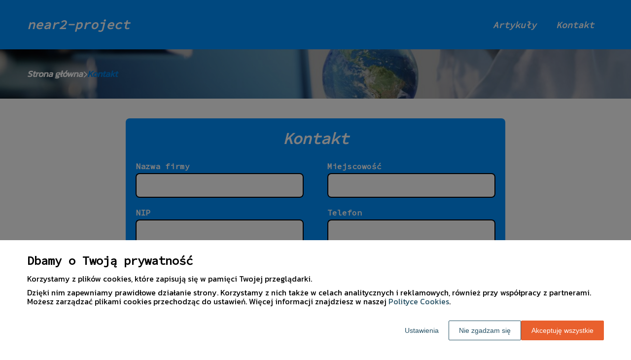

--- FILE ---
content_type: text/html
request_url: https://www.near2-project.eu/kontakt/
body_size: 7462
content:
<!DOCTYPE html><html lang="pl-PL"><head><meta charSet="utf-8"/><meta http-equiv="x-ua-compatible" content="ie=edge"/><meta name="viewport" content="width=device-width, initial-scale=1, shrink-to-fit=no"/><meta name="generator" content="Gatsby 5.12.9"/><meta name="google-site-verification" content="QQgFeFhu43G1-lfhkJinAQnPmpX7C4Q4OW0B0heN8YI" data-gatsby-head="true"/><meta name="description" content="Masz pytania dotyczące NEAR2 Project, chcesz nawiązać współpracę lub potrzebujesz informacji o naszych badaniach? Skontaktuj się z nami, a nasi eksperci chętnie Ci pomogą!" data-gatsby-head="true"/><meta name="robots" content="noindex, follow" data-gatsby-head="true"/><style data-styled="" data-styled-version="6.1.1">.kbWcbX .header{position:relative;background:#0091ff;overflow:hidden;}/*!sc*/
.kbWcbX .header-wrapper{position:relative;display:flex;flex-direction:column;justify-content:space-between;align-content:center;align-items:stretch;}/*!sc*/
.kbWcbX .header-logo{margin:0;text-decoration:none;min-height:100px;display:flex;align-items:center;color:#ffffff;font-family:'Source Code Pro',sans-serif;font-weight:700;font-size:26px;line-height:26px;font-style:italic;}/*!sc*/
.kbWcbX .header-logo:hover{color:#ffffff;text-decoration:none;}/*!sc*/
.kbWcbX .header-navlinks{display:flex;flex-direction:column;height:0;padding:0;gap:0;transition:all 0.3s ease-in-out;}/*!sc*/
.kbWcbX .header-navlinks-button{position:absolute;color:#ffffff;top:calc(100px / 2 - 15px);right:0;width:30px;height:30px;}/*!sc*/
.kbWcbX .header-navlinks-button:hover{cursor:pointer;}/*!sc*/
.kbWcbX .header-navlinks-button svg{width:100%;height:100%;}/*!sc*/
.kbWcbX .header-navlinks a{display:inline-flex;justify-content:center;align-items:center;transition:all 0.1s ease-in;height:40px;margin:0 -15px;padding:0;background:transparent;color:#ffffff;font-family:'Source Code Pro',sans-serif;font-weight:600;font-size:18px;text-decoration:none;font-style:italic;transition:color 0.3s ease-in-out,background-color 0.3s ease-in-out;}/*!sc*/
.kbWcbX .header-navlinks a:hover{background:#007fe0;color:#ffffff;text-decoration:none;}/*!sc*/
.kbWcbX .header-navlinks.show{height:80px;margin-bottom:20px;}/*!sc*/
@media (min-width:768px){.kbWcbX .header-wrapper{flex-direction:row;align-items:center;justify-content:space-between;flex-wrap:wrap;}.kbWcbX .header-group_logo{font-size:26px;line-height:26px;}.kbWcbX .header-navlinks{padding:0;margin:0;gap:0;flex-direction:row;justify-content:center;max-height:100%;}.kbWcbX .header-navlinks,.kbWcbX .header-navlinks.show{height:100px;margin-bottom:0;}.kbWcbX .header-navlinks a{height:100%;padding:0 20px;margin:0;}.kbWcbX .header-navlinks-button{display:none;}}/*!sc*/
data-styled.g1[id="styles__Styles-sc-19gzppy-0"]{content:"kbWcbX,"}/*!sc*/
.bwsPkF .footer{background-color:#1b1b1b;}/*!sc*/
.bwsPkF .footer-wrapper{display:flex;align-items:center;flex-direction:column;gap:40px;padding:45px 0 20px;}/*!sc*/
.bwsPkF .footer-copyright{order:2;flex-shrink:0;color:#ffffff;font-family:'Source Code Pro',sans-serif;font-weight:400;font-size:16px;line-height:18px;font-style:italic;}/*!sc*/
.bwsPkF .footer-navlinks{order:1;display:flex;flex-direction:column;align-items:center;gap:30px;}/*!sc*/
.bwsPkF .footer-navlinks a{flex-shrink:0;color:#ffffff;font-family:'Kanit',sans-serif;font-weight:400;font-size:16px;line-height:18px;font-style:normal;text-decoration:none;}/*!sc*/
.bwsPkF .footer-navlinks a:hover{color:#ffffff;text-decoration:underline;}/*!sc*/
@media (min-width:768px){.bwsPkF .footer-wrapper{flex-direction:row;align-items:center;justify-content:space-between;padding:0;min-height:80px;}.bwsPkF .footer-copyright{order:1;}.bwsPkF .footer-navlinks{order:2;flex-direction:row;justify-content:flex-end;}}/*!sc*/
data-styled.g7[id="styles__Styles-sc-bja658-0"]{content:"bwsPkF,"}/*!sc*/
*,*::before,*::after{box-sizing:border-box;-webkit-font-smoothing:antialiased;-moz-osx-font-smoothing:grayscale;}/*!sc*/
input,textarea,button,select,a{-webkit-tap-highlight-color:rgba(0,0,0,0);}/*!sc*/
img{max-width:100%;vertical-align:middle;border-style:none;}/*!sc*/
html{scroll-behavior:smooth;}/*!sc*/
body{font-family:'Kanit',sans-serif;font-weight:400;font-size:16px;color:#000000;margin:0;padding:0;background-color:#ffffff;}/*!sc*/
main{position:relative;background:none;background-position:auto;background-repeat:no-repeat;background-size:initial;}/*!sc*/
main>*{position:relative;}/*!sc*/
main::before{content:'';display:none;position:absolute;display:block;left:0;top:0;height:100%;width:100%;background:none;}/*!sc*/
a{color:#0071e2;text-decoration:none;font-style:normal;transition:color 0.3s ease-in-out;}/*!sc*/
a:hover{color:#0061c2;text-decoration:underline;}/*!sc*/
p,ul,ol,ol li,ul li{font-family:'Kanit',sans-serif;font-weight:400;font-size:16px;font-style:normal;line-height:18px;color:#000000;margin:0 0 10px;}/*!sc*/
h1{font-family:'Source Code Pro',sans-serif;font-weight:700;font-size:32px;line-height:32px;color:#000000;margin:0 0 23px;font-style:italic;}/*!sc*/
h2{font-family:'Source Code Pro',sans-serif;font-weight:700;font-size:26px;line-height:26px;color:#000000;margin:0 0 23px;font-style:italic;}/*!sc*/
h3{font-family:'Source Code Pro',sans-serif;font-weight:700;font-size:24px;line-height:24px;color:#000000;margin:0 0 15px;font-style:italic;}/*!sc*/
h4{font-family:'Source Code Pro',sans-serif;font-weight:700;font-size:20px;line-height:20px;color:#000000;margin:0 0 10px;font-style:italic;}/*!sc*/
.container{width:1200px;max-width:100%;margin:0 auto;padding:0 15px;}/*!sc*/
.text-center{text-align:center;}/*!sc*/
.underline{text-decoration:underline;}/*!sc*/
.italic{font-style:italic;}/*!sc*/
.tabs .tab-label{min-height:38px;}/*!sc*/
.tabs .tab-label input{width:20px;height:20px;}/*!sc*/
.tabs .tab-label input:checked{background:#ffffff;border-color:#ffffff;accent-color:#ffffff;}/*!sc*/
.tabs .tab{margin-bottom:12px;}/*!sc*/
.tabs .tab-label{display:flex;justify-content:space-between;align-items:center;padding:5px 10px;background:#000000;color:#ffffff;cursor:pointer;gap:25px;margin-bottom:0;}/*!sc*/
.tabs .tab-label p{margin-bottom:0;color:#ffffff;}/*!sc*/
.tabs .tab-label p:first-child{flex-grow:1;}/*!sc*/
.tabs .tab-label svg{transition:.4s all ease-in-out;}/*!sc*/
.tabs .tab-content{height:0;max-height:0;overflow:hidden;padding:0;position:relative;}/*!sc*/
.tabs .tab-content p{margin:0;}/*!sc*/
.tabs .tab-content.table{background:transparent;}/*!sc*/
.tabs .tab-content.table:after{display:none;}/*!sc*/
.tabs .tab-content:after{content:'';width:100%;height:100%;position:absolute;left:0;top:0;background:#000000;opacity:0.1;}/*!sc*/
.tabs .tab input.tab-toggle{display:none;}/*!sc*/
.tabs .tab input.tab-toggle:checked +.tab-label svg{transform:rotate(180deg);}/*!sc*/
.tabs .tab input.tab-toggle:checked ~.tab-content{height:auto;max-height:max-content;padding:15px 10px;}/*!sc*/
.tabs .tab input.tab-toggle:checked ~.tab-content.table{padding-left:0;padding-right:0;}/*!sc*/
.tabs .tab input.cookie-control:hover{cursor:pointer;}/*!sc*/
.tabs .tab:checked .accordion-tab svg{transform:rotate(180deg);}/*!sc*/
#box-cookie-table table{border-collapse:collapse;width:100%;}/*!sc*/
#box-cookie-table table thead{background:#000000;color:#ffffff;}/*!sc*/
#box-cookie-table table tr td,#box-cookie-table table tr th{padding:7px;}/*!sc*/
#box-cookie-table table,#box-cookie-table th,#box-cookie-table td{border:1px solid #000000;}/*!sc*/
data-styled.g12[id="sc-global-ivQTca1"]{content:"sc-global-ivQTca1,"}/*!sc*/
.deIKkL{margin-bottom:40px;}/*!sc*/
.deIKkL .breadcrumbs{min-height:100px;background:url('https://dxsggoz3g3gl3.cloudfront.net/near2-project/general-breadcrumbs-params-backgroundimage-1697620213499.jpeg');background-size:cover;background-repeat:no-repeat;background-position:center;display:flex;justify-content:flex-start;align-items:center;}/*!sc*/
.deIKkL .breadcrumbs-items{display:flex;align-items:center;height:100%;gap:7px;border-bottom:none;white-space:nowrap;overflow-wrap:break-word;overflow:hidden;overflow-x:scroll;scrollbar-width:none;}/*!sc*/
.deIKkL .breadcrumbs-items::-webkit-scrollbar{width:0;height:0;}/*!sc*/
.deIKkL .breadcrumbs-item{color:#ffffff;font-family:'Kanit',sans-serif;font-weight:700;font-size:18px;font-style:italic;line-height:22px;text-decoration:none;transition:color 0.2s ease-in-out;}/*!sc*/
.deIKkL .breadcrumbs-item:hover{color:#0091ff;text-decoration:underline;}/*!sc*/
.deIKkL .breadcrumbs-item svg{height:14px;color:#ffffff;}/*!sc*/
.deIKkL .breadcrumbs-item.last{pointer-events:none;color:#007fe0;}/*!sc*/
data-styled.g36[id="styles__Styles-sc-x3qckz-0"]{content:"deIKkL,"}/*!sc*/
.cKYWSR .form{padding:25px 20px;background:#0091ff;border:none;border-radius:8px;box-shadow:none;}/*!sc*/
.cKYWSR .form-header{color:#ffffff;border-bottom:none;text-align:center;padding-bottom:0;margin-bottom:30px;}/*!sc*/
.cKYWSR .form .form-grid{display:grid;grid-template-columns:1fr;grid-column-gap:3rem;}/*!sc*/
.cKYWSR .form .form-field{margin-bottom:8px;}/*!sc*/
.cKYWSR .form .form-field input,.cKYWSR .form .form-field textarea{width:100%;min-height:50px;margin-bottom:12px;padding:7px 10px;outline:none;border:2px inset #000000;border-radius:8px;background:#ffffff;font-family:'Kanit',sans-serif;font-weight:300;font-size:14px;line-height:21px;color:#000000;font-style:italic;}/*!sc*/
.cKYWSR .form .form-field input.dirty:invalid,.cKYWSR .form .form-field textarea.dirty:invalid{border:2px solid #c60808;}/*!sc*/
.cKYWSR .form .form-field input::placeholder,.cKYWSR .form .form-field textarea::placeholder{font-family:'Kanit',sans-serif;font-weight:300;font-size:14px;line-height:21px;color:#888;font-style:italic;}/*!sc*/
.cKYWSR .form .form-field textarea{min-height:170px;margin-bottom:0;outline:none;}/*!sc*/
.cKYWSR .form .form-field label{display:block;margin-bottom:3px;font-family:'Source Code Pro',sans-serif;font-size:16px;line-height:21px;color:#ffffff;font-style:normal;font-weight:700;}/*!sc*/
.cKYWSR .form .form-field .letter-couter{color:#ffffff;font-weight:300;font-size:14px;line-height:21px;font-style:italic;}/*!sc*/
.cKYWSR .form .form-field .form-field-additional{font-size:1.4rem;line-height:2.1rem;color:'#111';}/*!sc*/
.cKYWSR .form .form-checkbox-wrapper{position:relative;margin:1.5rem 0;}/*!sc*/
.cKYWSR .form .form-checkbox-label{display:block;padding-left:44px;font-family:'Kanit',sans-serif;font-size:12px;line-height:11px;color:#ffffff;font-style:normal;font-weight:300;}/*!sc*/
.cKYWSR .form .form-checkbox-label a{color:#ff0000;}/*!sc*/
.cKYWSR .form .form-checkbox-label a:hover{color:#a80000;}/*!sc*/
.cKYWSR .form .form-checkbox-field{position:absolute;display:flex;align-items:center;justify-content:center;width:30px;height:30px;top:0;left:0;font-size:20px;color:#ffffff;border-radius:8px;border:2px inset #000000;cursor:pointer;}/*!sc*/
.cKYWSR .form .form-checkbox-field.checked{background:#007dfa;}/*!sc*/
.cKYWSR .form .form-checkbox.invalid .form-checkbox-field{border:2px solid #c60808;}/*!sc*/
.cKYWSR .form .form-captcha{display:flex;width:300px;min-height:8rem;margin:0 auto;}/*!sc*/
.cKYWSR .form .form-captcha .form-captcha-loading{display:flex;align-items:center;justify-content:center;width:100%;border-radius:'8px';border:2px inset #000000;}/*!sc*/
.cKYWSR .form .form-captcha .form-captcha-wrapper img{margin-bottom:1.5rem;}/*!sc*/
.cKYWSR .form .form-captcha .form-captcha-wrapper input{height:3rem;border-radius:'8px';}/*!sc*/
.cKYWSR .form .button-wrapper{text-align:center;}/*!sc*/
.cKYWSR .form button{min-height:40px;padding:7px 20px;font-family:'Kanit',sans-serif;font-weight:300;font-size:14px;line-height:14px;color:#ffffff;font-style:normal;font-family:'Kanit',sans-serif;background:#007dfa;border:none;border-radius:20px;transition:all 0.2s ease-in;}/*!sc*/
.cKYWSR .form button:hover{cursor:pointer;background:#0061c2;border:none;border-radius:20px;}/*!sc*/
.cKYWSR .form .form-checkbox-message{display:flex;align-items:center;flex-direction:column;justify-content:center;width:100%;min-height:50rem;}/*!sc*/
.cKYWSR .form .form-checkbox-message.error h2{color:'red';}/*!sc*/
@media (min-width:568px){.cKYWSR .form .form-grid{grid-template-columns:1fr 1fr;}}/*!sc*/
data-styled.g40[id="styles__Styles-sc-n937ig-0"]{content:"cKYWSR,"}/*!sc*/
.bCyGzh{max-width:100%;width:800px;margin:0 auto;padding:0 15px 60px;}/*!sc*/
data-styled.g41[id="ContactForm__Styles-sc-1cq6850-0"]{content:"bCyGzh,"}/*!sc*/
</style><link rel="sitemap" type="application/xml" href="/sitemap-index.xml"/><title data-gatsby-head="true">Skontaktuj się z nami | NEAR2 Project Europe</title><link rel="icon" href="https://dxsggoz3g3gl3.cloudfront.net/siteLogo/near2-project.png" data-gatsby-head="true"/><link rel="preconnect" href="https://fonts.googleapis.com" data-gatsby-head="true"/><link rel="preload" href="https://fonts.googleapis.com/css2?family=Kanit&amp;family=Source+Code+Pro&amp;display=swap" as="style" data-gatsby-head="true"/><link href="https://fonts.googleapis.com/css2?family=Kanit&amp;family=Source+Code+Pro&amp;display=swap" rel="stylesheet" data-gatsby-head="true"/><script data-gatsby-head="true">
            function gtag() {
                window.dataLayer = window.dataLayer || [];
                dataLayer.push(arguments);
            }
            
            let consents = {
                ad_storage: 'denied',
                ad_user_data: 'denied',
                ad_personalization: 'denied',
                analytics_storage: 'denied',
                functionality_storage: 'denied',
                personalization_storage: 'denied',
                security_storage: 'denied',
            }
            
            const cookies = document.cookie
                ? document.cookie
                    .split(";")
                    .map((v) => v.split("="))
                    .reduce((acc, v) => {
                        acc[decodeURIComponent(v[0].trim())] = decodeURIComponent(
                            v[1].trim()
                        );
                        return acc;
                    }, {})
                : null;
                
            if (cookies?.cookieConsent){
                let cookieConsentJSON = {}
                let cookieConsent = cookies.cookieConsent
                cookieConsent = cookieConsent.replace(/{|}| |'|"/g, '').split(",")
                for(var i = 0; i < cookieConsent.length; i++){
                    cookieConsentJSON[cookieConsent[i].split(":")[0]] = cookieConsent[i].split(":")[1]
                }
                consents = cookieConsentJSON;
            }                       
        
            gtag("consent", "default", consents);                  
        </script><script data-gatsby-head="true">(function(w,d,s,l,i){w[l]=w[l]||[];w[l].push({'gtm.start':
      new Date().getTime(),event:'gtm.js'});var f=d.getElementsByTagName(s)[0],
      j=d.createElement(s),dl=l!='dataLayer'?'&l='+l:'';j.async=true;j.src=
      'https://www.googletagmanager.com/gtm.js?id='+i+dl;f.parentNode.insertBefore(j,f);
      })(window,document,'script','dataLayer','GTM-WH24M3LN');</script><script type="application/ld+json" data-gatsby-head="true">{
            "@context": "https://schema.org",
            "@type": "BreadcrumbList",
            "itemListElement": [{
              "@type": "ListItem",
              "position": 1,
              "name": "Kontakt"
              
            }]
          }</script></head><body><noscript><iframe src="https://www.googletagmanager.com/ns.html?id=GTM-WH24M3LN" height="0" width="0" style="display:none;visibility:hidden"></iframe></noscript><div id="___gatsby"><div style="outline:none" tabindex="-1" id="gatsby-focus-wrapper"><header class="styles__Styles-sc-19gzppy-0 kbWcbX"><div class="header"><div class="container"><div class="header-wrapper"><a href="/" class="header-logo">near2-project</a><div class="header-navlinks "><a href="/artykuly/">Artykuły</a><a href="/kontakt/">Kontakt</a><div class="header-navlinks-button"><svg aria-hidden="true" focusable="false" data-prefix="fas" data-icon="bars" class="svg-inline--fa fa-bars " role="img" xmlns="http://www.w3.org/2000/svg" viewBox="0 0 448 512"><path fill="currentColor" d="M0 96C0 78.3 14.3 64 32 64H416c17.7 0 32 14.3 32 32s-14.3 32-32 32H32C14.3 128 0 113.7 0 96zM0 256c0-17.7 14.3-32 32-32H416c17.7 0 32 14.3 32 32s-14.3 32-32 32H32c-17.7 0-32-14.3-32-32zM448 416c0 17.7-14.3 32-32 32H32c-17.7 0-32-14.3-32-32s14.3-32 32-32H416c17.7 0 32 14.3 32 32z"></path></svg></div></div></div></div></div></header><main class="page-contact"><div class="styles__Styles-sc-x3qckz-0 deIKkL"><section class="breadcrumbs"><div class="breadcrumbs-container container"><div class="breadcrumbs-items"><a href="/" class="breadcrumbs-item">Strona główna</a><div class="breadcrumbs-item"><svg aria-hidden="true" focusable="false" data-prefix="fas" data-icon="chevron-right" class="svg-inline--fa fa-chevron-right " role="img" xmlns="http://www.w3.org/2000/svg" viewBox="0 0 320 512"><path fill="currentColor" d="M310.6 233.4c12.5 12.5 12.5 32.8 0 45.3l-192 192c-12.5 12.5-32.8 12.5-45.3 0s-12.5-32.8 0-45.3L242.7 256 73.4 86.6c-12.5-12.5-12.5-32.8 0-45.3s32.8-12.5 45.3 0l192 192z"></path></svg></div><div class="breadcrumbs-item last">Kontakt</div></div></div></section></div><div class="ContactForm__Styles-sc-1cq6850-0 bCyGzh"><div class="styles__Styles-sc-n937ig-0 cKYWSR"><section class="form"><div class="form-container"><h1 class="form-header">Kontakt</h1><form class="form-wrapper"><div class="form-grid"><div class="form-field"><label for="companyName">Nazwa firmy</label><input id="companyName" type="text" name="companyName" required="" maxLength="2000" class="input "/></div><div class="form-field"><label for="city">Miejscowość</label><input id="city" type="text" name="city" required="" maxLength="1000" class="input "/></div><div class="form-field"><label for="nip">NIP</label><input id="nip" type="text" name="nip" required="" maxLength="10" pattern="[0-9]{10}" class="input "/></div><div class="form-field"><label for="phone">Telefon</label><input id="phone" type="tel" name="phone" required="" maxLength="15" class="input " pattern="^([0-9]{9}|[+][0-9]{11}|[0-9]{3} [0-9]{3} [0-9]{3}|[+][0-9]{2} [0-9]{3} [0-9]{3} [0-9]{3})$"/></div><div class="form-field"><label for="email">E-mail</label><input id="email" type="email" name="email" required="" class="input "/></div><div class="form-field"><label for="name">Imię i nazwisko</label><input id="name" type="text" name="name" required="" maxLength="1000" class="input "/></div></div><div class="form-field"><label for="content">Opisz powód kontaktu</label><textarea id="content" name="content" maxLength="1000" placeholder="od 20 do 1000 znaków" required="" class="textarea "></textarea><div class="letter-couter">pozostała liczba znaków<!-- -->: <!-- -->1000</div></div><div class="form-field"><div class="form-checkbox "><div class="form-checkbox-wrapper"><div role="checkbox" aria-checked="false" class="form-checkbox-field " tabindex="0"></div><span class="form-checkbox-label">Akceptuję <a href="/regulamin/">Regulamin</a> i wyrażam zgodę na przetwarzanie przez Wenet Group S.A. i WeNet Sp. z o.o. udostępnionych przeze mnie danych osobowych na zasadach opisanych w <a href="/regulamin/">Regulaminie</a> serwisu. Oświadczam, że są mi znane cele przetwarzania danych osobowych oraz moje uprawnienia w tym zakresie.</span></div></div></div><div class="form-field"><div class="form-checkbox "><div class="form-checkbox-wrapper"><div role="checkbox" aria-checked="false" class="form-checkbox-field " tabindex="0"></div><span class="form-checkbox-label">Wyrażam zgodę na wykonywanie przez Wenet Group S.A. i WeNet Sp. z o.o. działań w zakresie marketingu bezpośredniego kierowanych na urządzenia telekomunikacyjne, w tym w szczególności telefony lub komputery, których jestem użytkownikiem końcowym oraz wyrażam zgodę na otrzymywanie od Wenet Group S.A. i WeNet Sp. z o.o. informacji handlowych za pomocą środków komunikacji elektronicznej, także przy użyciu automatycznych systemów wywołujących na podane w niniejszym formularzu: adres poczty elektronicznej lub numer telefonu. Przyjmuję do wiadomości, że zgoda udzielona Wenet Group S.A. i WeNet Sp. z o.o. w zakresie wyżej wymienionej komunikacji marketingowej może być przeze mnie wycofana w dowolnym czasie, poprzez kontakt z Działem Obsługi Klienta tel. 22 457 30 95 lub email <a href="mailto:seo.zap@wenet.pl">seo.zap@wenet.pl</a>, bez wpływu na zgodność z prawem przetwarzania, którego dokonano na podstawie zgody przed jej cofnięciem.</span></div></div></div><div class="form-field"><div class="form-captcha"><div class="form-captcha-loading"><div class="lds-ellipsis"><div></div><div></div><div></div><div></div></div></div></div></div><div class="form-field button-wrapper"><button type="submit" tabindex="0" class="button">Wyślij formularz</button></div></form></div></section></div></div></main><footer class="styles__Styles-sc-bja658-0 bwsPkF"><div class="footer"><div class="container"><div class="footer-wrapper"><div class="footer-copyright">© <!-- -->2026<!-- --> <!-- -->Wszelkie prawa zastrzeżone</div><div class="footer-navlinks"><a href="/regulamin/">Regulamin</a><a href="/polityka-cookies/">Polityka cookies</a></div></div></div></div></footer><section class="cookies-consent-section"></section></div><div id="gatsby-announcer" style="position:absolute;top:0;width:1px;height:1px;padding:0;overflow:hidden;clip:rect(0, 0, 0, 0);white-space:nowrap;border:0" aria-live="assertive" aria-atomic="true"></div></div><script id="gatsby-script-loader">/*<![CDATA[*/window.pagePath="/kontakt/";/*]]>*/</script><!-- slice-start id="_gatsby-scripts-1" -->
          <script
            id="gatsby-chunk-mapping"
          >
            window.___chunkMapping="{\"app\":[\"/app-47ef736918c0ded318d4.js\"],\"component---src-templates-article-preview-tsx\":[\"/component---src-templates-article-preview-tsx-e50ecda77d58eca5d657.js\"],\"component---src-templates-article-tsx\":[\"/component---src-templates-article-tsx-d0ba1be53cddd2a90236.js\"],\"component---src-templates-articles-tsx\":[\"/component---src-templates-articles-tsx-bf12fd9393b7024fddc9.js\"],\"component---src-templates-contact-tsx\":[\"/component---src-templates-contact-tsx-9a75aa4b91a97a904446.js\"],\"component---src-templates-cookie-policy-tsx\":[\"/component---src-templates-cookie-policy-tsx-4456d511f5e738ac312e.js\"],\"component---src-templates-cookie-table-tsx\":[\"/component---src-templates-cookie-table-tsx-2b2d1bee3be2df03d931.js\"],\"component---src-templates-error-tsx\":[\"/component---src-templates-error-tsx-f5b85bc1719f9624aaa0.js\"],\"component---src-templates-home-tsx\":[\"/component---src-templates-home-tsx-e022a3c3bcf8ec96b9f4.js\"],\"component---src-templates-terms-tsx\":[\"/component---src-templates-terms-tsx-09b1e7cc61c14f1adb39.js\"]}";
          </script>
        <script>window.___webpackCompilationHash="ed04475b4a1db1d3ec40";</script><script src="/webpack-runtime-76c0ed9ca3e736674960.js" async></script><script src="/framework-c76ccf8ca752a6b85925.js" async></script><script src="/app-47ef736918c0ded318d4.js" async></script><!-- slice-end id="_gatsby-scripts-1" --></body></html>

--- FILE ---
content_type: application/javascript
request_url: https://www.near2-project.eu/component---src-templates-contact-tsx-9a75aa4b91a97a904446.js
body_size: 24634
content:
"use strict";(self.webpackChunktorus_orion_front=self.webpackChunktorus_orion_front||[]).push([[437],{972:function(e,t,r){r.d(t,{Z:function(){return x}});var n=r(7294),o=r(5785),a=r(982),i=r(9417),l=r(5086),c=r(6107);const s=l.styled.div.withConfig({displayName:"styles__Styles",componentId:"sc-x3qckz-0"})(["margin-bottom:40px;.breadcrumbs{min-height:",";background:",";background-size:cover;background-repeat:no-repeat;background-position:center;display:flex;justify-content:flex-start;align-items:center;&-items{display:flex;align-items:center;height:100%;gap:7px;border-bottom:",";white-space:nowrap;overflow-wrap:break-word;overflow:hidden;overflow-x:scroll;scrollbar-width:none;&::-webkit-scrollbar{width:0;height:0;}}&-item{color:",";font-family:",";font-weight:",";font-size:",";font-style:",";line-height:",";text-decoration:",";transition:color 0.2s ease-in-out;&:hover{color:",";text-decoration:",";}svg{height:",";color:",";}&.last{pointer-events:none;color:",";}}}"],(e=>{let{$config:t}=e;return t.height}),(e=>{let{$config:t}=e;return(0,c.Z)(t.backgroundImage)}),(e=>{let{$config:t}=e;return t.borderBottom}),(e=>{let{$config:t}=e;return t.group_item.color}),(e=>{let{$config:t}=e;return t.group_item.fontFamily}),(e=>{let{$config:t}=e;return t.group_item.fontWeight}),(e=>{let{$config:t}=e;return t.group_item.fontSize}),(e=>{let{$config:t}=e;return t.group_item.fontStyle}),(e=>{let{$config:t}=e;return t.group_item.lineHeight}),(e=>{let{$config:t}=e;return t.group_item.textDecoration}),(e=>{let{$config:t}=e;return t.group_item.hover_color}),(e=>{let{$config:t}=e;return t.group_item.hover_textDecoration}),(e=>{let{$config:t}=e;return t.group_svg.height}),(e=>{let{$config:t}=e;return t.group_svg.color}),(e=>{let{$config:t}=e;return t.group_item.group_disabled.color}));var g=s,m=r(2054);var u=e=>{let{items:t,config:r,language:l}=e;const c=[{label:m.Kb[l].home,link:"/"}].concat((0,o.Z)(t));return n.createElement(g,{$config:r},n.createElement("section",{className:"breadcrumbs"},n.createElement("div",{className:"breadcrumbs-container container"},n.createElement("div",{className:"breadcrumbs-items"},c&&c.map(((e,t)=>n.createElement(n.Fragment,{key:t},t!==c.length-1?n.createElement(n.Fragment,null,n.createElement("a",{href:e.link||"/",className:"breadcrumbs-item"},e.label),n.createElement("div",{className:"breadcrumbs-item"},n.createElement(a.G,{icon:i._tD}))):n.createElement("div",{className:"breadcrumbs-item last"},e.label))))))))};const d=l.styled.div.withConfig({displayName:"styles__Styles",componentId:"sc-17pe17z-0"})(["margin-bottom:40px;.breadcrumbs{min-height:",";background:",";background-size:cover;background-repeat:no-repeat;background-position:center;display:flex;justify-content:flex-start;align-items:center;position:relative;&::before{content:'';display:",";position:absolute;left:0;top:0;height:100%;width:100%;background:",";}&-container{z-index:2;}&-items{display:flex;align-items:center;height:100%;gap:7px;border-bottom:",";white-space:nowrap;overflow-wrap:break-word;overflow:hidden;overflow-x:scroll;scrollbar-width:none;&::-webkit-scrollbar{width:0;height:0;}}&-item{color:",";font-family:",";font-weight:",";font-size:",";font-style:",";line-height:",";text-decoration:",";transition:color 0.2s ease-in-out;&:hover{color:",";text-decoration:",";}svg{height:",";color:",";}&.last{pointer-events:none;color:",";}}}"],(e=>{let{$config:t}=e;return t.height}),(e=>{let{$config:t}=e;return(0,c.Z)(t.backgroundImage)}),(e=>{let{$config:t}=e;return"true"===t.group_blenda.boolean_showBlenda?"block":"none"}),(e=>{let{$config:t}=e;return t.group_blenda.backgroundColor}),(e=>{let{$config:t}=e;return t.borderBottom}),(e=>{let{$config:t}=e;return t.group_item.color}),(e=>{let{$config:t}=e;return t.group_item.fontFamily}),(e=>{let{$config:t}=e;return t.group_item.fontWeight}),(e=>{let{$config:t}=e;return t.group_item.fontSize}),(e=>{let{$config:t}=e;return t.group_item.fontStyle}),(e=>{let{$config:t}=e;return t.group_item.lineHeight}),(e=>{let{$config:t}=e;return t.group_item.textDecoration}),(e=>{let{$config:t}=e;return t.group_item.hover_color}),(e=>{let{$config:t}=e;return t.group_item.hover_textDecoration}),(e=>{let{$config:t}=e;return t.group_svg.height}),(e=>{let{$config:t}=e;return t.group_svg.color}),(e=>{let{$config:t}=e;return t.group_item.group_disabled.color}));var f=d;var p=e=>{let{items:t,config:r,language:l}=e;const c=[{label:m.Kb[l].home,link:"/"}].concat((0,o.Z)(t));return n.createElement(f,{$config:r},n.createElement("section",{className:"breadcrumbs"},n.createElement("div",{className:"breadcrumbs-container container"},n.createElement("div",{className:"breadcrumbs-items"},c&&c.map(((e,t)=>n.createElement(n.Fragment,{key:t},t!==c.length-1?n.createElement(n.Fragment,null,n.createElement("a",{href:e.link||"/",className:"breadcrumbs-item"},e.label),n.createElement("div",{className:"breadcrumbs-item"},n.createElement(a.G,{icon:i._tD}))):n.createElement("div",{className:"breadcrumbs-item last"},e.label))))))))};const h=l.styled.div.withConfig({displayName:"styles__Styles",componentId:"sc-1mimztf-0"})(["margin-bottom:40px;padding-top:20px;.breadcrumbs{background-size:cover;background-repeat:no-repeat;background-position:center;display:flex;justify-content:flex-start;align-items:center;&-items{display:flex;align-items:center;height:100%;padding-bottom:",";gap:7px;border-bottom:",";white-space:nowrap;overflow-wrap:break-word;overflow:hidden;overflow-x:scroll;scrollbar-width:none;&::-webkit-scrollbar{width:0;height:0;}}&-item{color:",";font-family:",";font-weight:",";font-size:",";font-style:",";line-height:",";text-decoration:",";transition:color 0.2s ease-in-out;&:hover{color:",";text-decoration:",";}svg{height:",";color:",";}&.last{pointer-events:none;color:",";}}}"],(e=>{let{$config:t}=e;return"none"===t.borderBottom?0:"20px"}),(e=>{let{$config:t}=e;return t.borderBottom}),(e=>{let{$config:t}=e;return t.group_item.color}),(e=>{let{$config:t}=e;return t.group_item.fontFamily}),(e=>{let{$config:t}=e;return t.group_item.fontWeight}),(e=>{let{$config:t}=e;return t.group_item.fontSize}),(e=>{let{$config:t}=e;return t.group_item.fontStyle}),(e=>{let{$config:t}=e;return t.group_item.lineHeight}),(e=>{let{$config:t}=e;return t.group_item.textDecoration}),(e=>{let{$config:t}=e;return t.group_item.hover_color}),(e=>{let{$config:t}=e;return t.group_item.hover_textDecoration}),(e=>{let{$config:t}=e;return t.group_svg.height}),(e=>{let{$config:t}=e;return t.group_svg.color}),(e=>{let{$config:t}=e;return t.group_item.group_disabled.color}));var b=h;var y=e=>{let{items:t,config:r,language:l}=e;const c=[{label:m.Kb[l].home,link:"/"}].concat((0,o.Z)(t));return n.createElement(b,{$config:r},n.createElement("section",{className:"breadcrumbs"},n.createElement("div",{className:"breadcrumbs-container container"},n.createElement("div",{className:"breadcrumbs-items"},c&&c.map(((e,t)=>n.createElement(n.Fragment,{key:t},t!==c.length-1?n.createElement(n.Fragment,null,n.createElement("a",{href:e.link||"/",className:"breadcrumbs-item"},e.label),n.createElement("div",{className:"breadcrumbs-item"},n.createElement(a.G,{icon:i._tD}))):n.createElement("div",{className:"breadcrumbs-item last"},e.label))))))))};const _=l.styled.div.withConfig({displayName:"styles__Styles",componentId:"sc-68g3ry-0"})(["margin-bottom:40px;background:",";background-size:cover;background-position:center center;.breadcrumbs{min-height:",";background-repeat:no-repeat;background-position:center;display:flex;justify-content:flex-start;align-items:center;position:relative;&::before{content:'';display:",";position:absolute;left:0;top:0;height:100%;width:100%;background:",";}&-container{z-index:2;}&-items{display:flex;align-items:center;height:100%;padding-bottom:",";gap:7px;border-bottom:",";white-space:nowrap;overflow-wrap:break-word;overflow:hidden;overflow-x:scroll;scrollbar-width:none;&::-webkit-scrollbar{width:0;height:0;}}&-item{color:",";font-family:",";font-weight:",";font-size:",";font-style:",";line-height:",";text-decoration:",";transition:color 0.2s ease-in-out;&:hover{color:",";text-decoration:",";}svg{height:",";color:",";}&.last{pointer-events:none;color:",";}}}"],(e=>{let{$config:t}=e;return(0,c.Z)(t.backgroundImage)}),(e=>{let{$config:t}=e;return t.height}),(e=>{let{$config:t}=e;return"true"===t.group_blenda.boolean_showBlenda?"block":"none"}),(e=>{let{$config:t}=e;return t.group_blenda.backgroundColor}),(e=>{let{$config:t}=e;return"none"===t.borderBottom?0:"20px"}),(e=>{let{$config:t}=e;return t.borderBottom}),(e=>{let{$config:t}=e;return t.group_item.color}),(e=>{let{$config:t}=e;return t.group_item.fontFamily}),(e=>{let{$config:t}=e;return t.group_item.fontWeight}),(e=>{let{$config:t}=e;return t.group_item.fontSize}),(e=>{let{$config:t}=e;return t.group_item.fontStyle}),(e=>{let{$config:t}=e;return t.group_item.lineHeight}),(e=>{let{$config:t}=e;return t.group_item.textDecoration}),(e=>{let{$config:t}=e;return t.group_item.hover_color}),(e=>{let{$config:t}=e;return t.group_item.hover_textDecoration}),(e=>{let{$config:t}=e;return t.group_svg.height}),(e=>{let{$config:t}=e;return t.group_svg.color}),(e=>{let{$config:t}=e;return t.group_item.group_disabled.color}));var v=_;var $=e=>{let{items:t,config:r,language:l}=e;const c=[{label:m.Kb[l].home,link:"/"}].concat((0,o.Z)(t));return n.createElement(v,{$config:r},n.createElement("section",{className:"breadcrumbs"},n.createElement("div",{className:"breadcrumbs-container container"},n.createElement("div",{className:"breadcrumbs-items"},c&&c.map(((e,t)=>n.createElement(n.Fragment,{key:t},t!==c.length-1?n.createElement(n.Fragment,null,n.createElement("a",{href:e.link||"/",className:"breadcrumbs-item"},e.label),n.createElement("div",{className:"breadcrumbs-item"},n.createElement(a.G,{icon:i._tD}))):n.createElement("div",{className:"breadcrumbs-item last"},e.label))))))))};var x=e=>{let{config:t,items:r,language:o}=e;switch(t.general.breadcrumbs.variant){case"2.1":return n.createElement($,{language:o,config:t.general.breadcrumbs.params,items:r});case 2:case"2":return n.createElement(y,{language:o,config:t.general.breadcrumbs.params,items:r});case"1.1":return n.createElement(p,{language:o,config:t.general.breadcrumbs.params,items:r});default:return n.createElement(u,{language:o,config:t.general.breadcrumbs.params,items:r})}}},8787:function(e,t,r){r.r(t),r.d(t,{Head:function(){return $},default:function(){return v}});var n=r(7294),o=r(3815),a=r(3904),i=r(972),l=r(5086),c=r(2861);const s=e=>{let t=e?new Date(e):new Date;return`${String(t.getDate()).padStart(2,"0")}.${String(t.getMonth()+1).padStart(2,"0")}.${t.getFullYear()} ${t.getHours()}:${t.getMinutes()}`},g=l.styled.div.withConfig({displayName:"styles__Styles",componentId:"sc-n937ig-0"})([".form{padding:25px 20px;background:",";border:",";border-radius:",";box-shadow:",";&-header{color:",";border-bottom:",";text-align:",";padding-bottom:",";margin-bottom:30px;}.form-grid{display:grid;grid-template-columns:1fr;grid-column-gap:3rem;}.form-field{margin-bottom:8px;input,textarea{width:100%;min-height:50px;margin-bottom:12px;padding:7px 10px;outline:none;border:",";border-radius:",";background:",";font-family:",";font-weight:",";font-size:",";line-height:",";color:",";font-style:",";&.dirty{&:invalid{border:2px solid ",";}}&::placeholder{font-family:",";font-weight:",";font-size:",";line-height:",";color:",";font-style:",";}}textarea{min-height:170px;margin-bottom:0;outline:none;}label{display:block;margin-bottom:3px;font-family:",";font-size:",";line-height:",";color:",";font-style:",";font-weight:",";}.letter-couter{color:",";font-weight:300;font-size:14px;line-height:21px;font-style:italic;}.form-field-additional{font-size:1.4rem;line-height:2.1rem;color:'#111';}}.form-checkbox{&-wrapper{position:relative;margin:1.5rem 0;}&-label{display:block;padding-left:44px;font-family:",";font-size:",";line-height:",";color:",";font-style:",";font-weight:",";a{color:",";&:hover{color:",";}}}&-field{position:absolute;display:flex;align-items:center;justify-content:center;width:30px;height:30px;top:0;left:0;font-size:20px;color:",";border-radius:",";border:",";cursor:pointer;&.checked{background:",";}}&.invalid{.form-checkbox-field{border:2px solid ",";}}}.form-captcha{display:flex;width:300px;min-height:8rem;margin:0 auto;.form-captcha-loading{display:flex;align-items:center;justify-content:center;width:100%;border-radius:'8px';border:",";}.form-captcha-wrapper{img{margin-bottom:1.5rem;}input{height:3rem;border-radius:'8px';}}}.button-wrapper{text-align:center;}button{min-height:40px;padding:7px 20px;font-family:",";font-weight:",";font-size:",";line-height:",";color:",";font-style:",";font-family:",";background:",";border:",";border-radius:",";transition:all 0.2s ease-in;&:hover{cursor:pointer;background:",";border:",";border-radius:",";}}.form-checkbox-message{display:flex;align-items:center;flex-direction:column;justify-content:center;width:100%;min-height:50rem;&.error h2{color:'red';}}}@media (min-width:568px){.form{.form-grid{grid-template-columns:1fr 1fr;}}}"],(e=>{let{$config:t}=e;return t.backgroundColor}),(e=>{let{$config:t}=e;return t.border}),(e=>{let{$config:t}=e;return t.borderRadius}),(e=>{let{$config:t}=e;return t.boxShadow}),(e=>{let{$config:t}=e;return t.group_header.color}),(e=>{let{$config:t}=e;return t.group_header.borderBottom}),(e=>{let{$config:t}=e;return t.group_header.textAlign}),(e=>{let{$config:t}=e;return"none"===t.group_header.borderBottom?0:"12px"}),(e=>{let{$config:t}=e;return t.group_input.border}),(e=>{let{$config:t}=e;return t.group_input.borderRadius}),(e=>{let{$config:t}=e;return t.group_input.backgroundColor}),(e=>{let{$config:t}=e;return t.group_input.fontFamily}),(e=>{let{$config:t}=e;return t.group_input.fontWeight}),(e=>{let{$config:t}=e;return t.group_input.fontSize}),(e=>{let{$config:t}=e;return t.group_input.lineHeight}),(e=>{let{$config:t}=e;return t.group_input.color}),(e=>{let{$config:t}=e;return t.group_input.fontStyle}),(e=>{let{$config:t}=e;return t.group_error.color}),(e=>{let{$config:t}=e;return t.group_input.fontFamily}),(e=>{let{$config:t}=e;return t.group_input.fontWeight}),(e=>{let{$config:t}=e;return t.group_input.fontSize}),(e=>{let{$config:t}=e;return t.group_input.lineHeight}),(e=>{let{$config:t}=e;return t.group_input.group_placeholder.color}),(e=>{let{$config:t}=e;return t.group_input.fontStyle}),(e=>{let{$config:t}=e;return t.group_label.fontFamily}),(e=>{let{$config:t}=e;return t.group_label.fontSize}),(e=>{let{$config:t}=e;return t.group_label.lineHeight}),(e=>{let{$config:t}=e;return t.group_label.color}),(e=>{let{$config:t}=e;return t.group_label.fontStyle}),(e=>{let{$config:t}=e;return t.group_label.fontWeight}),(e=>{let{$config:t}=e;return t.group_input.group_counter.color}),(e=>{let{$config:t}=e;return t.group_agreements.fontFamily}),(e=>{let{$config:t}=e;return t.group_agreements.fontSize}),(e=>{let{$config:t}=e;return t.group_agreements.lineHeight}),(e=>{let{$config:t}=e;return t.group_agreements.color}),(e=>{let{$config:t}=e;return t.group_agreements.fontStyle}),(e=>{let{$config:t}=e;return t.group_agreements.fontWeight}),(e=>{let{$config:t}=e;return t.group_agreements.group_link.color}),(e=>{let{$config:t}=e;return t.group_agreements.group_link.hover_color}),(e=>{let{$config:t}=e;return t.group_button.color}),(e=>{let{$config:t}=e;return t.group_input.borderRadius}),(e=>{let{$config:t}=e;return t.group_input.border}),(e=>{let{$config:t}=e;return t.group_button.backgroundColor}),(e=>{let{$config:t}=e;return t.group_error.color}),(e=>{let{$config:t}=e;return t.group_input.border}),(e=>{let{$config:t}=e;return t.group_button.fontFamily}),(e=>{let{$config:t}=e;return t.group_button.fontWeight}),(e=>{let{$config:t}=e;return t.group_button.fontSize}),(e=>{let{$config:t}=e;return t.group_button.lineHeight}),(e=>{let{$config:t}=e;return t.group_button.color}),(e=>{let{$config:t}=e;return t.group_button.fontStyle}),(e=>{let{$config:t}=e;return t.group_button.fontFamily}),(e=>{let{$config:t}=e;return t.group_button.backgroundColor}),(e=>{let{$config:t}=e;return t.group_button.border}),(e=>{let{$config:t}=e;return t.group_button.borderRadius}),(e=>{let{$config:t}=e;return t.group_button.hover_backgroundColor}),(e=>{let{$config:t}=e;return t.group_button.hover_border}),(e=>{let{$config:t}=e;return t.group_button.hover_borderRadius}));var m=g,u=r(982),d=r(9417),f=r(2054),p=r(5935);var h=e=>{let{formProps:t,config:r,language:o}=e;return n.createElement(m,{$config:r},n.createElement("section",{className:"form"},n.createElement("div",{className:"form-container"},t.formStatus!==b.success&&t.formStatus!==b.error&&n.createElement(n.Fragment,null,n.createElement("h1",{className:"form-header"},f.PX[o].header),n.createElement("form",{onSubmit:t.submitHandler,className:"form-wrapper"},n.createElement("div",{className:"form-grid"},n.createElement("div",{className:"form-field"},n.createElement("label",{htmlFor:"companyName"},f.PX[o].fieldCompanyName),n.createElement("input",{id:"companyName",type:"text",name:"companyName",onChange:t.handleInputChange,required:!0,maxLength:2e3,className:"input "+(t.isDirty?"dirty":"")})),n.createElement("div",{className:"form-field"},n.createElement("label",{htmlFor:"city"},f.PX[o].fieldCity),n.createElement("input",{id:"city",type:"text",name:"city",onChange:t.handleInputChange,required:!0,maxLength:1e3,className:"input "+(t.isDirty?"dirty":"")})),n.createElement("div",{className:"form-field"},n.createElement("label",{htmlFor:"nip"},f.PX[o].fieldNip),n.createElement("input",{id:"nip",type:"text",name:"nip",onChange:t.handleInputChange,required:!0,maxLength:10,pattern:"[0-9]{10}",className:"input "+(t.isDirty?"dirty":"")})),n.createElement("div",{className:"form-field"},n.createElement("label",{htmlFor:"phone"},f.PX[o].fieldPhone),n.createElement("input",{id:"phone",type:"tel",name:"phone",onChange:t.handleInputChange,required:!0,maxLength:15,className:"input "+(t.isDirty?"dirty":""),pattern:"^([0-9]{9}|[+][0-9]{11}|[0-9]{3} [0-9]{3} [0-9]{3}|[+][0-9]{2} [0-9]{3} [0-9]{3} [0-9]{3})$"})),n.createElement("div",{className:"form-field"},n.createElement("label",{htmlFor:"email"},f.PX[o].fieldEmail),n.createElement("input",{id:"email",type:"email",name:"email",onChange:t.handleInputChange,required:!0,className:"input "+(t.isDirty?"dirty":"")})),n.createElement("div",{className:"form-field"},n.createElement("label",{htmlFor:"name"},f.PX[o].fieldName),n.createElement("input",{id:"name",type:"text",name:"name",onChange:t.handleInputChange,required:!0,maxLength:1e3,className:"input "+(t.isDirty?"dirty":"")}))),n.createElement("div",{className:"form-field"},n.createElement("label",{htmlFor:"content"},f.PX[o].fieldContent),n.createElement("textarea",{id:"content",name:"content",maxLength:1e3,placeholder:f.PX[o].fieldContentPlaceholder,required:!0,onChange:t.handleInputChange,className:"textarea "+(t.isDirty?"dirty":"")}),n.createElement("div",{className:"letter-couter"},f.PX[o].fieldContentMessage,": ",t.contactReasonSymbolsLeft)),n.createElement("div",{className:"form-field"},n.createElement("div",{className:"form-checkbox "+(t.isDirty&&!t.checkboxes.first?"invalid":"")},n.createElement("div",{className:"form-checkbox-wrapper"},n.createElement("div",{role:"checkbox","aria-checked":"false",className:"form-checkbox-field "+(t.checkboxes.first?" checked":""),tabIndex:0,onClick:()=>t.checkboxHandle("first"),onKeyDown:()=>t.checkboxHandle("first")},t.checkboxes.first&&n.createElement(u.G,{icon:d.LEp})),n.createElement("span",{className:"form-checkbox-label"},(0,p.ZP)(f.PX[o].checkBoxFirst))))),n.createElement("div",{className:"form-field"},n.createElement("div",{className:"form-checkbox "+(t.isDirty&&!t.checkboxes.second?"invalid":"")},n.createElement("div",{className:"form-checkbox-wrapper"},n.createElement("div",{role:"checkbox","aria-checked":"false",className:"form-checkbox-field "+(t.checkboxes.second?" checked":""),tabIndex:0,onClick:()=>t.checkboxHandle("second"),onKeyDown:()=>t.checkboxHandle("second")},t.checkboxes.second&&n.createElement(u.G,{icon:d.LEp})),n.createElement("span",{className:"form-checkbox-label"},(0,p.ZP)(f.PX[o].checkBoxSecond))))),n.createElement("div",{className:"form-field"},n.createElement("div",{className:"form-captcha"},t.captcha.image?n.createElement("div",{className:"form-captcha-wrapper"},n.createElement("img",{src:t.captcha.image,alt:"captcha"}),n.createElement("input",{id:"captchaInput",type:"text",name:"captcha",placeholder:f.PX[o].fieldCaptcha,required:!0,onChange:t.handleCaptchaInputChange,className:"input "+(t.isDirty?"dirty":"")})):n.createElement("div",{className:"form-captcha-loading"},n.createElement("div",{className:"lds-ellipsis"},n.createElement("div",null),n.createElement("div",null),n.createElement("div",null),n.createElement("div",null))))),n.createElement("div",{className:"form-field button-wrapper"},n.createElement("button",{type:"submit",tabIndex:0,className:"button",onClick:()=>!t.isDirty&&t.setIsDirty(!0)},f.PX[o].submit)))),t.formStatus===b.success&&n.createElement("div",{className:"form-message"},n.createElement("h2",null,f.PX[o].messageSuccessHead),n.createElement("p",null,f.PX[o].messageSuccessDesc)),t.formStatus===b.error&&n.createElement("div",{className:"form-message error"},n.createElement("h2",null,f.PX[o].messageError)))))};let b=function(e){return e[e.ready=0]="ready",e[e.pending=1]="pending",e[e.success=2]="success",e[e.error=3]="error",e}({});const y=l.styled.div.withConfig({displayName:"ContactForm__Styles",componentId:"sc-1cq6850-0"})(["max-width:100%;width:800px;margin:0 auto;padding:0 15px 60px;"]);var _=e=>{let{config:t,language:r}=e;const{0:o,1:a}=(0,n.useState)(b.ready),{0:i,1:l}=(0,n.useState)({}),{0:g,1:m}=(0,n.useState)(1e3),{0:u,1:d}=(0,n.useState)({first:!1,second:!1}),{0:f,1:p}=(0,n.useState)(!1),{0:_,1:v}=(0,n.useState)({image:null,value:"",clientId:""}),$=(0,n.useCallback)((async e=>{try{const{data:t}=await c.Z.get("/service/form/getSimpleCaptcha",{signal:e.signal});v((e=>({...e,image:`data:image/png;base64,${t.base64Image}`,clientId:t.clientId})))}catch(t){console.error(t)}}),[]);(0,n.useEffect)((()=>{const e=new AbortController;return $(e),()=>{e.abort()}}),[]);const x=e=>{const t=e.target.value,r=e.target.name;l((e=>({...e,[r]:t}))),"content"===r&&m(1e3-t.length)},E=e=>{d((t=>({...t,[e]:!t[e]})))},k=e=>{const t=e.target.value;v((e=>({...e,value:t})))},w=async e=>{e.preventDefault();let r=b.error,n=!1;try{const{data:e}=await c.Z.get(`/service/form/isSimpleCaptchaValid?captchaResponse=${_.value}&clientId=${_.clientId}`);if(e)n=!0;else{const e=new AbortController;await $(e);document.getElementById("captchaInput").value=""}}catch(g){console.error(g)}if(!n)return;if(!u.first||!u.second)return;a(b.pending);const o={companyName:i.companyName,companyAddress:i.city,companyNip:i.nip,userPhoneNumber:i.phone,userEmail:i.email,userName:i.name,additionalData:i.content,agreementTos:"true",secondAgreementTos:"true"};i.domain&&(o.userWww=i.domain);const l={emailDataMap:{...o},emailMetadataMap:{"Adres strony":window.location.href,"User agent":navigator.userAgent,"Data wysłania":s()},recipient:"seo.zap@wenet.pl",simpleCaptchaResponse:{captchaResponse:_.value,clientId:_.clientId},subject:`Formularz kontaktowy: ${t.general.siteName}`};try{const{data:e}=await c.Z.post("/service/form/sendEmail",l,{headers:{accept:"*/*"}});r=e?b.success:b.error}catch(e){console.error(e),r=b.error}a(r)};return t.contact.contactForm.variant,n.createElement(y,null,n.createElement(h,{language:r,config:t.contact.contactForm.params,formProps:{formStatus:o,submitHandler:w,handleInputChange:x,isDirty:f,checkboxes:u,checkboxHandle:E,captcha:_,handleCaptchaInputChange:k,contactReasonSymbolsLeft:g,setIsDirty:p}}))};var v=e=>{let{pageContext:{siteConfig:t,categories:r,language:a}}=e;return n.createElement(o.Z,{pageName:"contact",language:a,config:t,categories:r},n.createElement(i.Z,{language:a,items:[{label:f.Kb[a].contact}],config:t}),n.createElement(_,{language:a,config:t}))};const $=e=>{var t,r;let{pageContext:{siteConfig:o,googleSiteVerification:i,iconUrl:l,language:c}}=e;return n.createElement(n.Fragment,null,n.createElement("html",{lang:`${null==c||null===(t=c.slice(-2))||void 0===t?void 0:t.toLowerCase()}-${null==c||null===(r=c.slice(-2))||void 0===r?void 0:r.toUpperCase()}`}),i?n.createElement("meta",{name:"google-site-verification",content:i}):null,n.createElement(a.Z,{meta:{...o.general.meta.contact,noindex:!0,nofollow:!1},breadcrumbsSchema:[{label:f.Kb[c].contact}],fonts:o.general.content.fonts,gtmCode:o.general.gtm,iconUrl:l}))}}}]);
//# sourceMappingURL=component---src-templates-contact-tsx-9a75aa4b91a97a904446.js.map